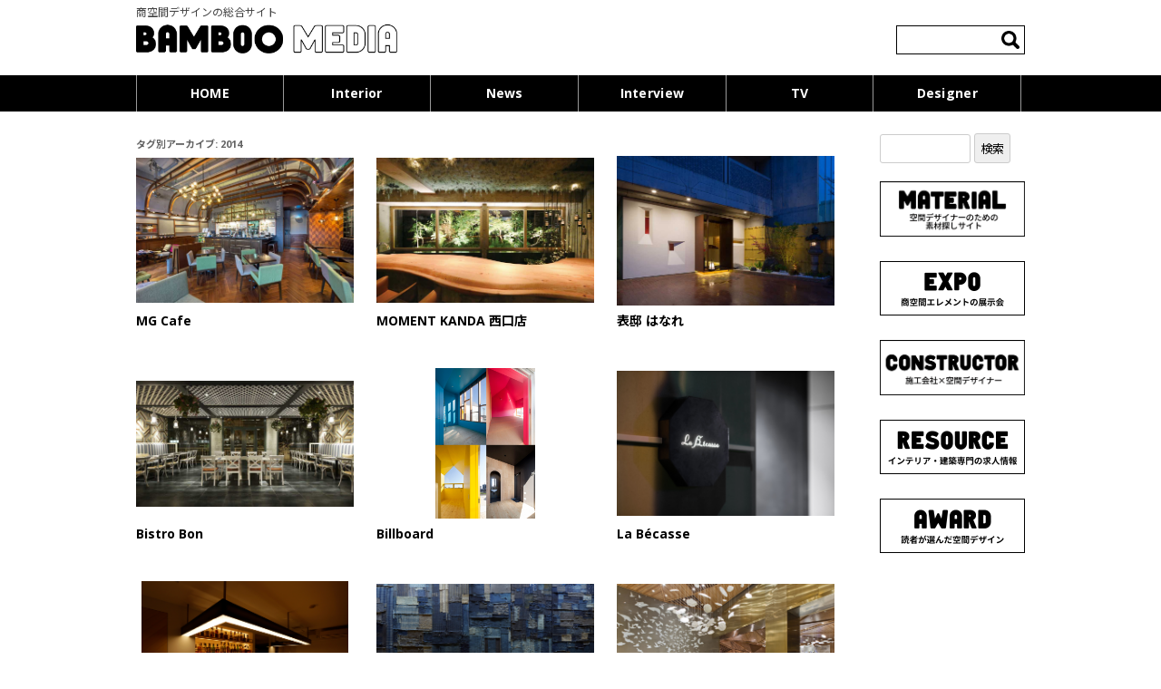

--- FILE ---
content_type: text/html; charset=UTF-8
request_url: https://www.bamboo-media.jp/archives/tag/2014/
body_size: 10980
content:
<!DOCTYPE html>
<!--[if IE 7]>
<html class="ie ie7" lang="ja">
<![endif]-->
<!--[if IE 8]>
<html class="ie ie8" lang="ja">
<![endif]-->
<!--[if !(IE 7) | !(IE 8)  ]><!-->
<html lang="ja">
<!--<![endif]-->
<head>
<meta charset="UTF-8" />
<meta name="viewport" content="width=device-width" />
<title>2014 | BAMBOO MEDIA</title>
<!--<LINK REL="SHORTCUT ICON" HREF="//bamboo-media.jp/favicon.ico" />-->
<link rel="icon" href="https://www.bamboo-media.jp/wp-content/themes/bamboo/img/favicon.ico">
<link rel="apple-touch-icon" href="https://www.bamboo-media.jp/wp-content/themes/bamboo/img/apple-touch-icon.png" sizes="180x180">
<link rel="icon" type="image/png" href="https://www.bamboo-media.jp/wp-content/themes/bamboo/img/android-touch-icon.png" sizes="192x192">
<link rel="stylesheet" href="https://use.fontawesome.com/releases/v5.1.0/css/all.css" integrity="sha384-lKuwvrZot6UHsBSfcMvOkWwlCMgc0TaWr+30HWe3a4ltaBwTZhyTEggF5tJv8tbt" crossorigin="anonymous">
<link rel="profile" href="//gmpg.org/xfn/11" />
<link rel="pingback" href="https://www.bamboo-media.jp/xmlrpc.php" />
<link rel="stylesheet" href="https://www.bamboo-media.jp/wp-content/themes/bamboo/css/magnific-popup.css">
<link rel="stylesheet" href="https://www.bamboo-media.jp/wp-content/themes/bamboo/mfp.statics/mailformpro.css" type="text/css">
<link rel="stylesheet" href="https://cdn.jsdelivr.net/bxslider/4.2.12/jquery.bxslider.css">
<link rel="stylesheet" href="https://www.bamboo-media.jp/wp-content/themes/bamboo/css/swiper.css">

<!--[if lt IE 9]>
<script src="https://www.bamboo-media.jp/wp-content/themes/bamboo/js/html5.js" type="text/javascript"></script>
<![endif]-->
<meta name='robots' content='max-image-preview:large' />
	<style>img:is([sizes="auto" i], [sizes^="auto," i]) { contain-intrinsic-size: 3000px 1500px }</style>
	<link rel='dns-prefetch' href='//ajax.googleapis.com' />
<link rel='dns-prefetch' href='//fonts.googleapis.com' />
<link rel='dns-prefetch' href='//www.googletagmanager.com' />
<link rel="alternate" type="application/rss+xml" title="BAMBOO MEDIA &raquo; フィード" href="https://www.bamboo-media.jp/feed/" />
<link rel="alternate" type="application/rss+xml" title="BAMBOO MEDIA &raquo; コメントフィード" href="https://www.bamboo-media.jp/comments/feed/" />
<link rel="alternate" type="application/rss+xml" title="BAMBOO MEDIA &raquo; 2014 タグのフィード" href="https://www.bamboo-media.jp/archives/tag/2014/feed/" />
<script type="text/javascript">
/* <![CDATA[ */
window._wpemojiSettings = {"baseUrl":"https:\/\/s.w.org\/images\/core\/emoji\/15.0.3\/72x72\/","ext":".png","svgUrl":"https:\/\/s.w.org\/images\/core\/emoji\/15.0.3\/svg\/","svgExt":".svg","source":{"concatemoji":"https:\/\/www.bamboo-media.jp\/wp-includes\/js\/wp-emoji-release.min.js?ver=6.7.4"}};
/*! This file is auto-generated */
!function(i,n){var o,s,e;function c(e){try{var t={supportTests:e,timestamp:(new Date).valueOf()};sessionStorage.setItem(o,JSON.stringify(t))}catch(e){}}function p(e,t,n){e.clearRect(0,0,e.canvas.width,e.canvas.height),e.fillText(t,0,0);var t=new Uint32Array(e.getImageData(0,0,e.canvas.width,e.canvas.height).data),r=(e.clearRect(0,0,e.canvas.width,e.canvas.height),e.fillText(n,0,0),new Uint32Array(e.getImageData(0,0,e.canvas.width,e.canvas.height).data));return t.every(function(e,t){return e===r[t]})}function u(e,t,n){switch(t){case"flag":return n(e,"\ud83c\udff3\ufe0f\u200d\u26a7\ufe0f","\ud83c\udff3\ufe0f\u200b\u26a7\ufe0f")?!1:!n(e,"\ud83c\uddfa\ud83c\uddf3","\ud83c\uddfa\u200b\ud83c\uddf3")&&!n(e,"\ud83c\udff4\udb40\udc67\udb40\udc62\udb40\udc65\udb40\udc6e\udb40\udc67\udb40\udc7f","\ud83c\udff4\u200b\udb40\udc67\u200b\udb40\udc62\u200b\udb40\udc65\u200b\udb40\udc6e\u200b\udb40\udc67\u200b\udb40\udc7f");case"emoji":return!n(e,"\ud83d\udc26\u200d\u2b1b","\ud83d\udc26\u200b\u2b1b")}return!1}function f(e,t,n){var r="undefined"!=typeof WorkerGlobalScope&&self instanceof WorkerGlobalScope?new OffscreenCanvas(300,150):i.createElement("canvas"),a=r.getContext("2d",{willReadFrequently:!0}),o=(a.textBaseline="top",a.font="600 32px Arial",{});return e.forEach(function(e){o[e]=t(a,e,n)}),o}function t(e){var t=i.createElement("script");t.src=e,t.defer=!0,i.head.appendChild(t)}"undefined"!=typeof Promise&&(o="wpEmojiSettingsSupports",s=["flag","emoji"],n.supports={everything:!0,everythingExceptFlag:!0},e=new Promise(function(e){i.addEventListener("DOMContentLoaded",e,{once:!0})}),new Promise(function(t){var n=function(){try{var e=JSON.parse(sessionStorage.getItem(o));if("object"==typeof e&&"number"==typeof e.timestamp&&(new Date).valueOf()<e.timestamp+604800&&"object"==typeof e.supportTests)return e.supportTests}catch(e){}return null}();if(!n){if("undefined"!=typeof Worker&&"undefined"!=typeof OffscreenCanvas&&"undefined"!=typeof URL&&URL.createObjectURL&&"undefined"!=typeof Blob)try{var e="postMessage("+f.toString()+"("+[JSON.stringify(s),u.toString(),p.toString()].join(",")+"));",r=new Blob([e],{type:"text/javascript"}),a=new Worker(URL.createObjectURL(r),{name:"wpTestEmojiSupports"});return void(a.onmessage=function(e){c(n=e.data),a.terminate(),t(n)})}catch(e){}c(n=f(s,u,p))}t(n)}).then(function(e){for(var t in e)n.supports[t]=e[t],n.supports.everything=n.supports.everything&&n.supports[t],"flag"!==t&&(n.supports.everythingExceptFlag=n.supports.everythingExceptFlag&&n.supports[t]);n.supports.everythingExceptFlag=n.supports.everythingExceptFlag&&!n.supports.flag,n.DOMReady=!1,n.readyCallback=function(){n.DOMReady=!0}}).then(function(){return e}).then(function(){var e;n.supports.everything||(n.readyCallback(),(e=n.source||{}).concatemoji?t(e.concatemoji):e.wpemoji&&e.twemoji&&(t(e.twemoji),t(e.wpemoji)))}))}((window,document),window._wpemojiSettings);
/* ]]> */
</script>
<style id='wp-emoji-styles-inline-css' type='text/css'>

	img.wp-smiley, img.emoji {
		display: inline !important;
		border: none !important;
		box-shadow: none !important;
		height: 1em !important;
		width: 1em !important;
		margin: 0 0.07em !important;
		vertical-align: -0.1em !important;
		background: none !important;
		padding: 0 !important;
	}
</style>
<link rel='stylesheet' id='wp-block-library-css' href='https://www.bamboo-media.jp/wp-includes/css/dist/block-library/style.min.css?ver=1765365149' type='text/css' media='all' />
<style id='classic-theme-styles-inline-css' type='text/css'>
/*! This file is auto-generated */
.wp-block-button__link{color:#fff;background-color:#32373c;border-radius:9999px;box-shadow:none;text-decoration:none;padding:calc(.667em + 2px) calc(1.333em + 2px);font-size:1.125em}.wp-block-file__button{background:#32373c;color:#fff;text-decoration:none}
</style>
<style id='global-styles-inline-css' type='text/css'>
:root{--wp--preset--aspect-ratio--square: 1;--wp--preset--aspect-ratio--4-3: 4/3;--wp--preset--aspect-ratio--3-4: 3/4;--wp--preset--aspect-ratio--3-2: 3/2;--wp--preset--aspect-ratio--2-3: 2/3;--wp--preset--aspect-ratio--16-9: 16/9;--wp--preset--aspect-ratio--9-16: 9/16;--wp--preset--color--black: #000000;--wp--preset--color--cyan-bluish-gray: #abb8c3;--wp--preset--color--white: #ffffff;--wp--preset--color--pale-pink: #f78da7;--wp--preset--color--vivid-red: #cf2e2e;--wp--preset--color--luminous-vivid-orange: #ff6900;--wp--preset--color--luminous-vivid-amber: #fcb900;--wp--preset--color--light-green-cyan: #7bdcb5;--wp--preset--color--vivid-green-cyan: #00d084;--wp--preset--color--pale-cyan-blue: #8ed1fc;--wp--preset--color--vivid-cyan-blue: #0693e3;--wp--preset--color--vivid-purple: #9b51e0;--wp--preset--gradient--vivid-cyan-blue-to-vivid-purple: linear-gradient(135deg,rgba(6,147,227,1) 0%,rgb(155,81,224) 100%);--wp--preset--gradient--light-green-cyan-to-vivid-green-cyan: linear-gradient(135deg,rgb(122,220,180) 0%,rgb(0,208,130) 100%);--wp--preset--gradient--luminous-vivid-amber-to-luminous-vivid-orange: linear-gradient(135deg,rgba(252,185,0,1) 0%,rgba(255,105,0,1) 100%);--wp--preset--gradient--luminous-vivid-orange-to-vivid-red: linear-gradient(135deg,rgba(255,105,0,1) 0%,rgb(207,46,46) 100%);--wp--preset--gradient--very-light-gray-to-cyan-bluish-gray: linear-gradient(135deg,rgb(238,238,238) 0%,rgb(169,184,195) 100%);--wp--preset--gradient--cool-to-warm-spectrum: linear-gradient(135deg,rgb(74,234,220) 0%,rgb(151,120,209) 20%,rgb(207,42,186) 40%,rgb(238,44,130) 60%,rgb(251,105,98) 80%,rgb(254,248,76) 100%);--wp--preset--gradient--blush-light-purple: linear-gradient(135deg,rgb(255,206,236) 0%,rgb(152,150,240) 100%);--wp--preset--gradient--blush-bordeaux: linear-gradient(135deg,rgb(254,205,165) 0%,rgb(254,45,45) 50%,rgb(107,0,62) 100%);--wp--preset--gradient--luminous-dusk: linear-gradient(135deg,rgb(255,203,112) 0%,rgb(199,81,192) 50%,rgb(65,88,208) 100%);--wp--preset--gradient--pale-ocean: linear-gradient(135deg,rgb(255,245,203) 0%,rgb(182,227,212) 50%,rgb(51,167,181) 100%);--wp--preset--gradient--electric-grass: linear-gradient(135deg,rgb(202,248,128) 0%,rgb(113,206,126) 100%);--wp--preset--gradient--midnight: linear-gradient(135deg,rgb(2,3,129) 0%,rgb(40,116,252) 100%);--wp--preset--font-size--small: 13px;--wp--preset--font-size--medium: 20px;--wp--preset--font-size--large: 36px;--wp--preset--font-size--x-large: 42px;--wp--preset--spacing--20: 0.44rem;--wp--preset--spacing--30: 0.67rem;--wp--preset--spacing--40: 1rem;--wp--preset--spacing--50: 1.5rem;--wp--preset--spacing--60: 2.25rem;--wp--preset--spacing--70: 3.38rem;--wp--preset--spacing--80: 5.06rem;--wp--preset--shadow--natural: 6px 6px 9px rgba(0, 0, 0, 0.2);--wp--preset--shadow--deep: 12px 12px 50px rgba(0, 0, 0, 0.4);--wp--preset--shadow--sharp: 6px 6px 0px rgba(0, 0, 0, 0.2);--wp--preset--shadow--outlined: 6px 6px 0px -3px rgba(255, 255, 255, 1), 6px 6px rgba(0, 0, 0, 1);--wp--preset--shadow--crisp: 6px 6px 0px rgba(0, 0, 0, 1);}:where(.is-layout-flex){gap: 0.5em;}:where(.is-layout-grid){gap: 0.5em;}body .is-layout-flex{display: flex;}.is-layout-flex{flex-wrap: wrap;align-items: center;}.is-layout-flex > :is(*, div){margin: 0;}body .is-layout-grid{display: grid;}.is-layout-grid > :is(*, div){margin: 0;}:where(.wp-block-columns.is-layout-flex){gap: 2em;}:where(.wp-block-columns.is-layout-grid){gap: 2em;}:where(.wp-block-post-template.is-layout-flex){gap: 1.25em;}:where(.wp-block-post-template.is-layout-grid){gap: 1.25em;}.has-black-color{color: var(--wp--preset--color--black) !important;}.has-cyan-bluish-gray-color{color: var(--wp--preset--color--cyan-bluish-gray) !important;}.has-white-color{color: var(--wp--preset--color--white) !important;}.has-pale-pink-color{color: var(--wp--preset--color--pale-pink) !important;}.has-vivid-red-color{color: var(--wp--preset--color--vivid-red) !important;}.has-luminous-vivid-orange-color{color: var(--wp--preset--color--luminous-vivid-orange) !important;}.has-luminous-vivid-amber-color{color: var(--wp--preset--color--luminous-vivid-amber) !important;}.has-light-green-cyan-color{color: var(--wp--preset--color--light-green-cyan) !important;}.has-vivid-green-cyan-color{color: var(--wp--preset--color--vivid-green-cyan) !important;}.has-pale-cyan-blue-color{color: var(--wp--preset--color--pale-cyan-blue) !important;}.has-vivid-cyan-blue-color{color: var(--wp--preset--color--vivid-cyan-blue) !important;}.has-vivid-purple-color{color: var(--wp--preset--color--vivid-purple) !important;}.has-black-background-color{background-color: var(--wp--preset--color--black) !important;}.has-cyan-bluish-gray-background-color{background-color: var(--wp--preset--color--cyan-bluish-gray) !important;}.has-white-background-color{background-color: var(--wp--preset--color--white) !important;}.has-pale-pink-background-color{background-color: var(--wp--preset--color--pale-pink) !important;}.has-vivid-red-background-color{background-color: var(--wp--preset--color--vivid-red) !important;}.has-luminous-vivid-orange-background-color{background-color: var(--wp--preset--color--luminous-vivid-orange) !important;}.has-luminous-vivid-amber-background-color{background-color: var(--wp--preset--color--luminous-vivid-amber) !important;}.has-light-green-cyan-background-color{background-color: var(--wp--preset--color--light-green-cyan) !important;}.has-vivid-green-cyan-background-color{background-color: var(--wp--preset--color--vivid-green-cyan) !important;}.has-pale-cyan-blue-background-color{background-color: var(--wp--preset--color--pale-cyan-blue) !important;}.has-vivid-cyan-blue-background-color{background-color: var(--wp--preset--color--vivid-cyan-blue) !important;}.has-vivid-purple-background-color{background-color: var(--wp--preset--color--vivid-purple) !important;}.has-black-border-color{border-color: var(--wp--preset--color--black) !important;}.has-cyan-bluish-gray-border-color{border-color: var(--wp--preset--color--cyan-bluish-gray) !important;}.has-white-border-color{border-color: var(--wp--preset--color--white) !important;}.has-pale-pink-border-color{border-color: var(--wp--preset--color--pale-pink) !important;}.has-vivid-red-border-color{border-color: var(--wp--preset--color--vivid-red) !important;}.has-luminous-vivid-orange-border-color{border-color: var(--wp--preset--color--luminous-vivid-orange) !important;}.has-luminous-vivid-amber-border-color{border-color: var(--wp--preset--color--luminous-vivid-amber) !important;}.has-light-green-cyan-border-color{border-color: var(--wp--preset--color--light-green-cyan) !important;}.has-vivid-green-cyan-border-color{border-color: var(--wp--preset--color--vivid-green-cyan) !important;}.has-pale-cyan-blue-border-color{border-color: var(--wp--preset--color--pale-cyan-blue) !important;}.has-vivid-cyan-blue-border-color{border-color: var(--wp--preset--color--vivid-cyan-blue) !important;}.has-vivid-purple-border-color{border-color: var(--wp--preset--color--vivid-purple) !important;}.has-vivid-cyan-blue-to-vivid-purple-gradient-background{background: var(--wp--preset--gradient--vivid-cyan-blue-to-vivid-purple) !important;}.has-light-green-cyan-to-vivid-green-cyan-gradient-background{background: var(--wp--preset--gradient--light-green-cyan-to-vivid-green-cyan) !important;}.has-luminous-vivid-amber-to-luminous-vivid-orange-gradient-background{background: var(--wp--preset--gradient--luminous-vivid-amber-to-luminous-vivid-orange) !important;}.has-luminous-vivid-orange-to-vivid-red-gradient-background{background: var(--wp--preset--gradient--luminous-vivid-orange-to-vivid-red) !important;}.has-very-light-gray-to-cyan-bluish-gray-gradient-background{background: var(--wp--preset--gradient--very-light-gray-to-cyan-bluish-gray) !important;}.has-cool-to-warm-spectrum-gradient-background{background: var(--wp--preset--gradient--cool-to-warm-spectrum) !important;}.has-blush-light-purple-gradient-background{background: var(--wp--preset--gradient--blush-light-purple) !important;}.has-blush-bordeaux-gradient-background{background: var(--wp--preset--gradient--blush-bordeaux) !important;}.has-luminous-dusk-gradient-background{background: var(--wp--preset--gradient--luminous-dusk) !important;}.has-pale-ocean-gradient-background{background: var(--wp--preset--gradient--pale-ocean) !important;}.has-electric-grass-gradient-background{background: var(--wp--preset--gradient--electric-grass) !important;}.has-midnight-gradient-background{background: var(--wp--preset--gradient--midnight) !important;}.has-small-font-size{font-size: var(--wp--preset--font-size--small) !important;}.has-medium-font-size{font-size: var(--wp--preset--font-size--medium) !important;}.has-large-font-size{font-size: var(--wp--preset--font-size--large) !important;}.has-x-large-font-size{font-size: var(--wp--preset--font-size--x-large) !important;}
:where(.wp-block-post-template.is-layout-flex){gap: 1.25em;}:where(.wp-block-post-template.is-layout-grid){gap: 1.25em;}
:where(.wp-block-columns.is-layout-flex){gap: 2em;}:where(.wp-block-columns.is-layout-grid){gap: 2em;}
:root :where(.wp-block-pullquote){font-size: 1.5em;line-height: 1.6;}
</style>
<link rel='stylesheet' id='meteor-slides-css' href='https://www.bamboo-media.jp/wp-content/plugins/meteor-slides/css/meteor-slides.css?ver=1.0' type='text/css' media='all' />
<link rel='stylesheet' id='twentytwelve-fonts-css' href='https://fonts.googleapis.com/css?family=Open+Sans:400italic,700italic,400,700&#038;subset=latin,latin-ext' type='text/css' media='all' />
<link rel='stylesheet' id='twentytwelve-style-css' href='https://www.bamboo-media.jp/wp-content/themes/bamboo/style.css?ver=1765365149' type='text/css' media='all' />
<!--[if lt IE 9]>
<link rel='stylesheet' id='twentytwelve-ie-css' href='https://www.bamboo-media.jp/wp-content/themes/bamboo/css/ie.css?ver=20121010' type='text/css' media='all' />
<![endif]-->
<link rel='stylesheet' id='dflip-style-css' href='https://www.bamboo-media.jp/wp-content/plugins/3d-flipbook-dflip-lite/assets/css/dflip.min.css?ver=2.3.57' type='text/css' media='all' />
<link rel='stylesheet' id='wp-pagenavi-css' href='https://www.bamboo-media.jp/wp-content/plugins/wp-pagenavi/pagenavi-css.css?ver=2.70' type='text/css' media='all' />
<script type="text/javascript" src="https://ajax.googleapis.com/ajax/libs/jquery/1.12.4/jquery.min.js?ver=1.12.4" id="jquery-js"></script>
<script type="text/javascript" src="https://www.bamboo-media.jp/wp-content/plugins/content-slide/js/coin-slider.js?ver=6.7.4" id="content_slider-js"></script>
<script type="text/javascript" src="https://www.bamboo-media.jp/wp-content/plugins/meteor-slides/js/jquery.cycle.all.js?ver=6.7.4" id="jquery-cycle-js"></script>
<script type="text/javascript" src="https://www.bamboo-media.jp/wp-content/plugins/meteor-slides/js/jquery.metadata.v2.js?ver=6.7.4" id="jquery-metadata-js"></script>
<script type="text/javascript" src="https://www.bamboo-media.jp/wp-content/plugins/meteor-slides/js/jquery.touchwipe.1.1.1.js?ver=6.7.4" id="jquery-touchwipe-js"></script>
<script type="text/javascript" id="meteorslides-script-js-extra">
/* <![CDATA[ */
var meteorslidessettings = {"meteorslideshowspeed":"500","meteorslideshowduration":"4000","meteorslideshowheight":"","meteorslideshowwidth":"","meteorslideshowtransition":"scrollRight"};
/* ]]> */
</script>
<script type="text/javascript" src="https://www.bamboo-media.jp/wp-content/plugins/meteor-slides/js/slideshow.js?ver=6.7.4" id="meteorslides-script-js"></script>
<link rel="https://api.w.org/" href="https://www.bamboo-media.jp/wp-json/" /><link rel="alternate" title="JSON" type="application/json" href="https://www.bamboo-media.jp/wp-json/wp/v2/tags/139" /><link rel="EditURI" type="application/rsd+xml" title="RSD" href="https://www.bamboo-media.jp/xmlrpc.php?rsd" />
<meta name="generator" content="WordPress 6.7.4" />
<script type="text/javascript">
	var $jquery = jQuery.noConflict(); 
	$jquery(document).ready(function() 
	{
		$jquery('#wpcontent_slider').coinslider(
	{ 
	width: 160, 
	height: 80, 
	spw: 1, 
	sph: 1, 
	delay: 3000, 
	sDelay: 30, 
	opacity: 0.7, 
	titleSpeed: 500, 
	effect: 'random', 
	navigation: true, 
	links : true, 
	hoverPause: true });
		});
	</script>
<style type="text/css" media="screen">
		
#wpcontent_slider_container
{
	overflow: hidden; position: relative; padding:0px;margin:0px; text-align:center; width:160px !important;
	height:80px !important;
}
#wpcontent_slider 
{ overflow: hidden; position: relative; font-family:\'Trebuchet MS\', Helvetica, sans-serif;border:0px solid #ffffff; text-align:left;}
#wpcontent_slider a,#wpcontent_slider a img { border: none; text-decoration: none; outline: none; }
#wpcontent_slider h4,#wpcontent_slider h4 a 
{margin: 0px;padding: 0px; font-family: 'Trebuchet MS', Helvetica, sans-serif;
text-decoration:none;font-size: 18px; color:#ffffff;}
#wpcontent_slider .cs-title {width: 100%;padding: 10px; background: #ffffff; color: #000000; font-family: 'Trebuchet MS', Helvetica, sans-serif; font-size: 12px; letter-spacing: normal;line-height: normal;}
#wpcontent_slider_container .cs-prev,#wpcontent_slider_container .cs-next {font-weight: bold;background: #000000;
font-size: 28px; font-family: "Courier New", Courier, monospace; color: #ffffff !important;
padding: 0px 10px;-moz-border-radius: 5px;-khtml-border-radius: 5px;-webkit-border-radius: 5px;}
#wpcontent_slider_container .cs-buttons { font-size: 0px; padding: 10px 0px 10px 0px;
margin:0px auto; float:left;clear:left;
}
#wpcontent_slider_container .cs-buttons a { outline:none; margin-left: 5px; height: 10px; width: 10px; float: left; border: 1px solid #000000; color: #000000; text-indent: -1000px; 
}
#wpcontent_slider_container .cs-active { background-color: #000000; color: #FFFFFF; }
#wpcs_link_love,#wpcs_link_love a{display:none;}
</style>
<!-- End Content Slider Settings -->

<meta name="generator" content="Site Kit by Google 1.145.0" />		<style type="text/css" id="wp-custom-css">
			/* AWARD2021カスタマイズ  */
.award2021_hero{
	background-color: #000000;
}

.award2021_hero .wp-block-image{
	margin-bottom: 0;
}

/*コンテンツ幅調整*/
.award2021_content{
	width: 670px;
	margin: 0 auto;
}

@media screen and (max-width: 590px) {
.award2021_content{
	width: 100%;
}

}


/*ボタン幅調整*/
.award2021_btn .wp-block-button__link{
    width: 670px;
    padding: 40px 0;
	}

@media screen and (max-width: 590px) {
.award2021_btn .wp-block-button__link{
    width: 100%;
	}

}




/*見出し*/
.award2021_midashi{
  position: relative;
  padding: 1.5rem;
  text-align: center;
	color: #000;
}

.award2021_midashi:before {
  position: absolute;
  bottom: -10px;
  left: calc(50% - 30px);
  width: 60px;
  height: 2px;
  content: '';
  border-radius: 3px;
  background: #000;
}

/* ホバー時 */
.award2021_hover:hover{
	opacity: 0.8;
	
  -moz-opacity: 0.8;
  -webkit-transition: 0.3s ease-in-out;
  -moz-transition: 0.3s ease-in-out;
  -o-transition: 0.3s ease-in-out;
  transition: 0.3s ease-in-out;
}

.award2021_fontcolor{
	color: #000000;
}


/* AWARD2021カスタマイズ  おわり*/



/* CROWDSOURING カスタマイズ  */

.crowdsourcing_shadow{
	border: 1px solid;

}


@media screen and (max-width: 590px) {
	.crowdsourcing_shadow{
		margin-bottom: 40px;
	}

}


.crowdsourcing_content{
	padding-left: 20px;
	padding-right: 20px;
		margin: 0 auto;
}

@media screen and (max-width: 590px) {
.crowdsourcing_content{
	padding-left: 0;
	padding-right: 0;
	width: 100%;
}
	}



.crowdsourcing_fontcolor .wp-block-cover__inner-container{
	color: #000000;
}

.crowdsourcing_border{
	text-decoration: underline;
	padding-bottom: 20px;
}

.crowdsourcing_form h4{
	text-align: center;
}

.crowdsourcing_form p strong{
	display: none;
}

.crowdsourcing_no{
	margin-bottom:15px!important;
	line-height: 0.7!important;
}		</style>
		
<link rel="stylesheet" href="https://www.bamboo-media.jp/wp-content/themes/bamboo/style_plus.css">

<script src="https://www.bamboo-media.jp/wp-content/themes/bamboo/js/ofi.min.js" type="text/javascript" async></script>
<script src="https://www.bamboo-media.jp/wp-content/themes/bamboo/js/jquery.matchHeight-min.js" type="text/javascript" async></script>


<script src="https://www.bamboo-media.jp/wp-content/themes/bamboo/js/modal.js"></script>

<link rel="stylesheet" type="text/css" href="https://cdnjs.cloudflare.com/ajax/libs/fancybox/3.5.2/jquery.fancybox.min.css">
<script src="https://cdnjs.cloudflare.com/ajax/libs/fancybox/3.5.2/jquery.fancybox.min.js"></script>



<script>
jQuery(document).ready(function($){
    var ua = navigator.userAgent;
    if((ua.indexOf('iPhone') > 0) || ua.indexOf('iPod') > 0 || (ua.indexOf('Android') > 0 && ua.indexOf('Mobile') > 0)){
        $('head').prepend('<meta name="viewport" content="width=device-width,initial-scale=1">');
    } else {
        $('head').prepend('<meta name="viewport" content="width=980">');
    }
});
</script>

<!-- OGP -->
<meta property="og:type" content="blog">
<meta property="og:description" content="バンブー・メディア">
<meta property="og:title" content="BAMBOO MEDIA">
<meta property="og:url" content="https://www.bamboo-media.jp">
<meta property="og:image" content="https://www.bamboo-media.jp/wp-content/themes/bamboo/screenshot.png">
<meta property="og:site_name" content="BAMBOO MEDIA">
<meta property="og:locale" content="ja_JP" />
<meta property="fb:admins" content="">
<meta property="fb:app_id" content="203186393739808">
<!-- /OGP -->

<script async>
  (function(i,s,o,g,r,a,m){i['GoogleAnalyticsObject']=r;i[r]=i[r]||function(){
  (i[r].q=i[r].q||[]).push(arguments)},i[r].l=1*new Date();a=s.createElement(o),
  m=s.getElementsByTagName(o)[0];a.async=1;a.src=g;m.parentNode.insertBefore(a,m)
  })(window,document,'script','//www.google-analytics.com/analytics.js','ga');

  ga('create', 'UA-45603395-1', 'bamboo-media.jp');
  ga('send', 'pageview');

</script>
<style type="text/css">
#menu-item-14646 a:before {
  content: '\f023';
}
</style>


<!--<script data-ad-client="ca-pub-1251771792107865" async src="https://pagead2.googlesyndication.com/pagead/js/adsbygoogle.js" async></script>-->
</head>
<body class="archive tag tag-139 custom-font-enabled single-author">
	<div id="whole-content">
	<header id="masthead" class="site-header" role="banner">
		<hgroup>
			<h1 class="site-title">
				<span>商空間デザインの総合サイト</span>
				<a href="https://www.bamboo-media.jp/" title="BAMBOO MEDIA" rel="home">
					<img src="https://www.bamboo-media.jp/wp-content/themes/bamboo/img/logo.png" alt="BAMBOO MEDIA｜ バンブー・メディア">
				</a>
			</h1>
		<div class="underbox  index-underbox">

      <div class="membership">
		        </div>
              <div class="index-search">
          <aside id="search-2" class="widget widget_search">
<form role="search" method="get" id="searchform" class="searchform" action="https://www.bamboo-media.jp">
	<input name="cat" type="hidden" value="2" />
	<label class="screen-reader-text" for="s">検索:</label>
	<input type="text" value="" name="s" id="s">
	<input type="submit" id="searchsubmit" value="検索">
</form>
</aside>
        </div>
      		</div>
        </hgroup>

		<nav id="site-navigation" class="main-navigation" role="navigation">
			<h3 class="menu-toggle">MENU</h3>
			<a class="assistive-text" href="#content" title="コンテンツへ移動">コンテンツへ移動</a>
      <div class="pc_only">
			      </div>

      <div class="menu-gnav-container"><ul id="menu-gnav" class="nav-menu"><li id="menu-item-1316" class="menu-item menu-item-type-custom menu-item-object-custom menu-item-1316"><a href="/">HOME</a></li>
        <li id="menu-item-1320" class="menu-item menu-item-type-taxonomy menu-item-object-category menu-item-1320"><a href="https://www.bamboo-media.jp/archives/category/interior/">Interior</a></li>
        <!--<li id="menu-item-14723" class="menu-item menu-item-type-taxonomy menu-item-object-category menu-item-14723"><a href="https://www.bamboo-media.jp/archives/category/products/">Products</a></li>-->
        <li id="menu-item-1319" class="menu-item menu-item-type-taxonomy menu-item-object-category menu-item-1319"><a href="https://www.bamboo-media.jp/archives/category/news/">News</a></li>
        <li id="menu-item-16443" class="menu-item-16483"><a href="https://www.bamboo-media.jp/archives/category/interview/">Interview</a></li>
        <li id="menu-item-16443" class="menu-item-16443"><a href="https://www.bamboo-media.jp/bmt/">TV</a></li>        <li id="menu-item-16113" class="menu-item menu-item-type-custom menu-item-object-custom menu-item-16113"><a href="/designer/">Designer</a></li>
                </ul></div>
        <div class="sp_only underbox index-underbox">        <div class="index-search">
          <aside id="search-2" class="widget widget_search">
<form role="search" method="get" id="searchform" class="searchform" action="https://www.bamboo-media.jp">
	<input name="cat" type="hidden" value="2" />
	<label class="screen-reader-text" for="s">検索:</label>
	<input type="text" value="" name="s" id="s">
	<input type="submit" id="searchsubmit" value="検索">
</form>
</aside>
        </div>
      </div>
		</nav><!-- #site-navigation -->
	</header><!-- #masthead -->

	<div id="page" class="hfeed site">
	<div id="main" class="wrapper">
	
	<section id="primary" class="site-content etccc">
		<div id="content" role="main">

		<div class="tagBox_inner clearfix">

					<header class="archive-header">
				<h1 class="archive-title">タグ別アーカイブ: <span>2014</span></h1>

						</header><!-- .archive-header -->

						<div class="tagBox mh">
		<div class="fleximg">
    <a href="https://www.bamboo-media.jp/archives/12642/" title="MG Cafe"><img class='homeFeaImg' src=https://www.bamboo-media.jp/wp-content/uploads/2019/03/m1.jpg alt='' /></a>
		</div><!-- .fleximg -->
			<h1 class="tagBox_ttl"><a href="https://www.bamboo-media.jp/archives/12642/" rel="bookmark">MG Cafe</a></h1>
		</div>
						<div class="tagBox mh">
		<div class="fleximg">
    <a href="https://www.bamboo-media.jp/archives/7544/" title="MOMENT KANDA 西口店"><img class='homeFeaImg' src=https://www.bamboo-media.jp/wp-content/uploads/2016/08/m11.jpg alt='' /></a>
		</div><!-- .fleximg -->
			<h1 class="tagBox_ttl"><a href="https://www.bamboo-media.jp/archives/7544/" rel="bookmark">MOMENT KANDA 西口店</a></h1>
		</div>
						<div class="tagBox mh">
		<div class="fleximg">
    <a href="https://www.bamboo-media.jp/archives/7117/" title="表邸 はなれ"><img class='homeFeaImg' src=https://www.bamboo-media.jp/wp-content/uploads/2016/06/1_7Z2C8193.jpg alt='' /></a>
		</div><!-- .fleximg -->
			<h1 class="tagBox_ttl"><a href="https://www.bamboo-media.jp/archives/7117/" rel="bookmark">表邸 はなれ</a></h1>
		</div>
						<div class="tagBox mh">
		<div class="fleximg">
    <a href="https://www.bamboo-media.jp/archives/5878/" title="Bistro Bon"><img class='homeFeaImg' src=https://www.bamboo-media.jp/wp-content/uploads/2015/06/ARTTA_1.jpg alt='' /></a>
		</div><!-- .fleximg -->
			<h1 class="tagBox_ttl"><a href="https://www.bamboo-media.jp/archives/5878/" rel="bookmark">Bistro Bon</a></h1>
		</div>
						<div class="tagBox mh">
		<div class="fleximg">
    <a href="https://www.bamboo-media.jp/archives/5657/" title="Billboard"><img class='homeFeaImg' src=https://www.bamboo-media.jp/wp-content/uploads/2015/05/d310ec6bb902e048e432469a31467348.jpg alt='' /></a>
		</div><!-- .fleximg -->
			<h1 class="tagBox_ttl"><a href="https://www.bamboo-media.jp/archives/5657/" rel="bookmark">Billboard</a></h1>
		</div>
						<div class="tagBox mh">
		<div class="fleximg">
    <a href="https://www.bamboo-media.jp/archives/5632/" title="La Bécasse"><img class='homeFeaImg' src=https://www.bamboo-media.jp/wp-content/uploads/2015/05/07916089cbfad7c21ab7cb16a572fb29.jpg alt='' /></a>
		</div><!-- .fleximg -->
			<h1 class="tagBox_ttl"><a href="https://www.bamboo-media.jp/archives/5632/" rel="bookmark">La Bécasse</a></h1>
		</div>
						<div class="tagBox mh">
		<div class="fleximg">
    <a href="https://www.bamboo-media.jp/archives/5383/" title="Mongolian DRUNK ARAKI-CHO"><img class='homeFeaImg' src=https://www.bamboo-media.jp/wp-content/uploads/2015/03/1d6498e81e71abcfb3d6007b2c9cc543.jpg alt='' /></a>
		</div><!-- .fleximg -->
			<h1 class="tagBox_ttl"><a href="https://www.bamboo-media.jp/archives/5383/" rel="bookmark">Mongolian DRUNK ARAKI-CHO</a></h1>
		</div>
						<div class="tagBox mh">
		<div class="fleximg">
    <a href="https://www.bamboo-media.jp/archives/5343/" title="TSUNOHAZU"><img class='homeFeaImg' src=https://www.bamboo-media.jp/wp-content/uploads/2015/03/6bfa47027131e9a0e0d092a3742b3ab5.jpg alt='' /></a>
		</div><!-- .fleximg -->
			<h1 class="tagBox_ttl"><a href="https://www.bamboo-media.jp/archives/5343/" rel="bookmark">TSUNOHAZU</a></h1>
		</div>
						<div class="tagBox mh">
		<div class="fleximg">
    <a href="https://www.bamboo-media.jp/archives/5329/" title="YUE"><img class='homeFeaImg' src=https://www.bamboo-media.jp/wp-content/uploads/2015/03/Yue02.jpg alt='' /></a>
		</div><!-- .fleximg -->
			<h1 class="tagBox_ttl"><a href="https://www.bamboo-media.jp/archives/5329/" rel="bookmark">YUE</a></h1>
		</div>
						<div class="tagBox mh">
		<div class="fleximg">
    <a href="https://www.bamboo-media.jp/archives/5157/" title="セント ヴォワール"><img class='homeFeaImg' src=https://www.bamboo-media.jp/wp-content/uploads/2015/02/878173c310e692f3ff97a5bf4a64f565.jpg alt='' /></a>
		</div><!-- .fleximg -->
			<h1 class="tagBox_ttl"><a href="https://www.bamboo-media.jp/archives/5157/" rel="bookmark">セント ヴォワール</a></h1>
		</div>
						<div class="tagBox mh">
		<div class="fleximg">
    <a href="https://www.bamboo-media.jp/archives/4980/" title="Hokkaido Daily Farm Restaurant"><img class='homeFeaImg' src=https://www.bamboo-media.jp/wp-content/uploads/2015/02/h4.jpg alt='' /></a>
		</div><!-- .fleximg -->
			<h1 class="tagBox_ttl"><a href="https://www.bamboo-media.jp/archives/4980/" rel="bookmark">Hokkaido Daily Farm Restaurant</a></h1>
		</div>
						<div class="tagBox mh">
		<div class="fleximg">
    <a href="https://www.bamboo-media.jp/archives/5034/" title="DISTRICT 6"><img class='homeFeaImg' src=https://www.bamboo-media.jp/wp-content/uploads/2015/02/District6_002.jpg alt='' /></a>
		</div><!-- .fleximg -->
			<h1 class="tagBox_ttl"><a href="https://www.bamboo-media.jp/archives/5034/" rel="bookmark">DISTRICT 6</a></h1>
		</div>
			
		        
        <div class='wp-pagenavi' role='navigation'>
<span class='pages'>1 / 5</span><span aria-current='page' class='current'>1</span><a class="page larger" title="ページ 2" href="https://www.bamboo-media.jp/archives/tag/2014/page/2/">2</a><a class="page larger" title="ページ 3" href="https://www.bamboo-media.jp/archives/tag/2014/page/3/">3</a><a class="nextpostslink" rel="next" aria-label="次のページ" href="https://www.bamboo-media.jp/archives/tag/2014/page/2/">></a><a class="last" aria-label="Last Page" href="https://www.bamboo-media.jp/archives/tag/2014/page/5/">>></a>
</div>
		<!-- /tagBox_inner --></div>
		
		</div><!-- #content -->
	</section><!-- #primary -->


			<div id="secondary" class="widget-area" role="complementary">
			<aside id="search-2" class="widget widget_search">
<form role="search" method="get" id="searchform" class="searchform" action="https://www.bamboo-media.jp">
	<input name="cat" type="hidden" value="2" />
	<label class="screen-reader-text" for="s">検索:</label>
	<input type="text" value="" name="s" id="s">
	<input type="submit" id="searchsubmit" value="検索">
</form>
</aside>
			        <div id="sidemenu">
        <a href="https://www.bamboo-media.jp/material/"><img src="https://www.bamboo-media.jp/wp-content/themes/bamboo/img/side_material.png" 
alt="material" class="resbann"/></a>
<br>
<a href="http://www.bamboo-expo.jp/"><img src="https://www.bamboo-media.jp/wp-content/themes/bamboo/img/expo_logo.png" alt="EXPO" class="resbann"/></a>
<BR>
<a href="https://www.bamboo-media.jp/constructor/"><img src="https://www.bamboo-media.jp/wp-content/themes/bamboo/img/side_constructor.png" alt="RESOURCE" class="resbann" /></a>
<BR>
<a href="/resource/"><img src="https://www.bamboo-media.jp/wp-content/themes/bamboo/img/resource_logo.png" alt="RESOURCE" class="resbann" /></a>
<!--<br>
<a href="https:/resource/detail?id=00042"><img src="/wp-content/themes/bamboo/img/icon-new.gif" alt="NEW" class="icon-new" />壁紙ブランドWhO</a>
<a href="https:/crowdsourcing"><img src="https://www.bamboo-media.jp/wp-content/themes/bamboo/img/crowdsourcing_logo.png" alt="crowdsourcing" class="resbann" /></a>
<br>-->
<a href="/awards"><img src="https://www.bamboo-media.jp/wp-content/themes/bamboo/img/award_logo.png" alt="AWARD" class="resbann"></a>        </div>
        		</div><!-- #secondary -->
		</div><!-- #main .wrapper -->
</div><!-- #page -->
<div class="footer-sp">
<div class="underbox  index-underbox">

			<div class="index-search">
			<aside id="search-2" class="widget widget_search">
<form role="search" method="get" id="searchform" class="searchform" action="https://www.bamboo-media.jp">
	<input name="cat" type="hidden" value="2" />
	<label class="screen-reader-text" for="s">検索:</label>
	<input type="text" value="" name="s" id="s">
	<input type="submit" id="searchsubmit" value="検索">
</form>
</aside>
		</div>
	</div>
<!-- /footersp --></div>
	<footer id="colophon" role="contentinfo">
		<div class="site-info">
			<h3 class="menu-toggle">MENU</h3>
			<a class="assistive-text" href="#content" title="コンテンツへ移動">コンテンツへ移動</a>
			<div class="menu-gnav-container"><ul id="menu-gnav" class="nav-menu"><li id="menu-item-1316" class="menu-item menu-item-type-custom menu-item-object-custom menu-item-1316"><a href="/">HOME</a></li>
<li id="menu-item-1320" class="menu-item menu-item-type-taxonomy menu-item-object-category menu-item-1320"><a href="https://www.bamboo-media.jp/archives/category/interior/">Interior</a></li>
<li id="menu-item-1319" class="menu-item menu-item-type-taxonomy menu-item-object-category menu-item-1319"><a href="https://www.bamboo-media.jp/archives/category/news/">News</a></li>
<li id="menu-item-49003" class="menu-item menu-item-type-taxonomy menu-item-object-category menu-item-49003"><a href="https://www.bamboo-media.jp/archives/category/interview/">Interview</a></li>
<li id="menu-item-35566" class="menu-item menu-item-type-post_type menu-item-object-page menu-item-35566"><a href="https://www.bamboo-media.jp/bmt/">TV</a></li>
<li id="menu-item-16072" class="menu-item menu-item-type-post_type menu-item-object-page menu-item-16072"><a href="https://www.bamboo-media.jp/designer/">Designer</a></li>
</ul></div>
			<ul class="foot-center">
				<li><a href="https://www.bamboo-media.jp/whats-bamboo">運営会社</a></li>
        			</ul>
      <p class="copylight">&nbsp;</p>
		</div><!-- .site-info -->
	</footer><!-- #colophon -->

	<div class="modalbox" id="barge_login">
		<div class="modalClose"><span></span></div>
		<div class="modalinner">

				<div class="logincenter">
					下記にユーザー名とパスワードを入力してログインを行ってください。
					<br><br>
											<ul class="loginbox">
												</ul>
									</div>

		</div>
	</div>
		<div class="overlay-expo"></div>


<script type="text/javascript" src="https://www.bamboo-media.jp/wp-content/themes/bamboo/js/navigation.js?ver=1.0" id="twentytwelve-navigation-js"></script>
<script type="text/javascript" src="https://www.bamboo-media.jp/wp-content/plugins/3d-flipbook-dflip-lite/assets/js/dflip.min.js?ver=2.3.57" id="dflip-script-js"></script>
<script data-cfasync="false"> var dFlipLocation = "https://www.bamboo-media.jp/wp-content/plugins/3d-flipbook-dflip-lite/assets/"; var dFlipWPGlobal = {"text":{"toggleSound":"Turn on\/off Sound","toggleThumbnails":"Toggle Thumbnails","toggleOutline":"Toggle Outline\/Bookmark","previousPage":"Previous Page","nextPage":"Next Page","toggleFullscreen":"Toggle Fullscreen","zoomIn":"Zoom In","zoomOut":"Zoom Out","toggleHelp":"Toggle Help","singlePageMode":"Single Page Mode","doublePageMode":"Double Page Mode","downloadPDFFile":"Download PDF File","gotoFirstPage":"Goto First Page","gotoLastPage":"Goto Last Page","share":"Share","mailSubject":"I wanted you to see this FlipBook","mailBody":"Check out this site {{url}}","loading":"DearFlip: Loading "},"viewerType":"flipbook","moreControls":"download,pageMode,startPage,endPage,sound","hideControls":"","scrollWheel":"false","backgroundColor":"#777","backgroundImage":"","height":"auto","paddingLeft":"20","paddingRight":"20","controlsPosition":"bottom","duration":800,"soundEnable":"true","enableDownload":"true","showSearchControl":"false","showPrintControl":"false","enableAnnotation":false,"enableAnalytics":"false","webgl":"true","hard":"none","maxTextureSize":"1600","rangeChunkSize":"524288","zoomRatio":1.5,"stiffness":3,"pageMode":"0","singlePageMode":"0","pageSize":"0","autoPlay":"false","autoPlayDuration":5000,"autoPlayStart":"false","linkTarget":"2","sharePrefix":"flipbook-"};</script>
<script>
</script>
<script src="https://www.bamboo-media.jp/wp-content/themes/bamboo/js/my_scripts.js"></script>
</body>
</html>


--- FILE ---
content_type: text/css
request_url: https://www.bamboo-media.jp/wp-content/themes/bamboo/style_plus.css
body_size: 1484
content:

@import url('https://fonts.googleapis.com/css2?family=Overpass:ital,wght@0,400;0,600;0,700;1,300&display=swap');


.overpass {
  font-family: 'Overpass', sans-serif;
}

header .underbox .membership a {
  font-weight: 400;
}

.expohead .catch,
.expohead p,
.expohead .newsbox .title,
.expohead .newsbox .textbox,
.expohead .newsbox .title,
.expohead .newsbox .schedulesbox dl,
.modalbox .head .right .companyname,
.modalbox .head .right .text,
.exproduct li .title,
.modalbox .btn-expo a,
.bargehead .companyname,
.boothead .companyinfo dl,
.boothead .companyinfo .companyname,
.expobooth-wrap .boothdetails,
.boothitem-wrap ul li .title,
.expobtn-wrap a.btn, .expobtn-wrap a.mapbtn,
.boothfoot .specialty,
.boothfoot .companyinfo,
.boothfoot .companyinfo dl,
.boothitem-wrap .itemtitle,
.expobooth-wrap .textbox,
.exponav span.current,
.wp-pagenavi span.current,
.wp-pagenavi a, .wp-pagenavi span,
.site-header h1,
.zoomodal dt,
.page .entry-content h2,
.entry-content dt, .comment-content dt,
.mypage h2,
.mypage .mypage_btn a {
  font-weight: 400;
}
.expohead .newsbox .title {
  font-size: 28px;
}

#primary {
  overflow: hidden;
}

.interviewzone {
  padding: 0 15px;
  box-sizing: border-box;
}
.bl_interviewb_wrap {
  margin: 15px 0 0;
}
.bl_interviewb_ttl a {
  text-decoration: none;
  font-weight: bold;
  color: #000;
  margin-bottom: 10px;
  display: inline-block;
}
.bl_interviewb_body a {
  width: 100%;
  display: block;
  max-height: 180px;
  overflow: hidden;
  object-fit: cover;
  height: 190px;
  margin-bottom: 10px;
}
.bl_interviewb_body a img {
  width: 100%;
}
.bl_interviewb_body p {
  margin: 0 0 24px;
  margin: 0 0 1.714285714rem;
  line-height: 1.714285714;
}
.interviewzone .swiper-button-next,
.interviewzone .swiper-button-prev {
  background: #000!important;
  width: 30px;
  height: 30px;
  opacity: 1;
}
.interviewzone .swiper-button-next,
.interviewzone .swiper-rtl .swiper-button-prev {
  right: 0;
}
.interviewzone .swiper-button-prev,
.interviewzone .swiper-rtl .swiper-button-next {
  left: 0;
}

.interviewzone .swiper-button-next:after,
.interviewzone .swiper-rtl .swiper-button-prev:after {
  font-size: 16px;
  color: #ccc;
}
.interviewzone .swiper-button-prev:after,
.interviewzone .swiper-rtl .swiper-button-next:after {
  font-size: 16px;
  color: #ccc;
}


.interviewzone {
  position: relative;
}
body.category-2 .site {
  overflow:auto;
}

.interview_btn {
  text-align: center;
  margin: 0px auto 30px;
}
.interview_btn a {
  display: inline-block;
  width: 160px;
  background: #000;
  color: #fff;
  padding:10px 0;
  border: 1px solid #000;
  text-decoration: none;
  transition: 0.2s;
}
.interview_btn a:hover {
  color: #000;
  background: #fff;
}

@media screen and (max-width: 600px) {

  .bl_interviewb_body a {
    margin-right: 0px !important;
    width: 100% !important;
    height: auto !important;
    max-height: none!important;
    overflow: auto;
  }
}

body.single .category-interview header.entry-header {
  border-top: 2px solid #000;
  border-bottom: 2px solid #000;
  padding: 10px 0;
  margin: 0 0 60px;
}
body.single .category-interview header.entry-header h1.entry-title {
  position: relative;
  margin: 0!important;
  padding-bottom: 0!important;
  height: auto;
}
body.single .category-interview header.entry-header h1.entry-title::before {
  content: "Interview";
  display: inline-block;
  background: #000;
  color: #fff;
  padding: 2px 8px;
  margin-right: 15px;
}

.bl_pagebtmtxt {
  margin: 60px 0;
  text-align: center;
}
.bl_pagebtmtxt p {
  margin: 0 0 15px;
}
.bl_pagebtmtxt a {
  display: inline-block;
  padding: 8px 15px;
  background: #000;
  color: #fff;
  border: 1px solid #000;
  text-decoration: none;
  min-width: 200px;
  transition: 0.3s;
}
.bl_pagebtmtxt a:hover {
  background: #fff;
  color: #000;
}


@media screen and (max-width: 600px) {
  body.single .category-interview header.entry-header {
    margin: 0 0 30px;
  }
}

.intlist {
  padding: 24px 0 0;
  margin: 24px 0 0;
  margin: 1.714285714rem 0 0;
}

.intlist .entry-header {
  margin-bottom: 0;
}

.intlist .entry-header .entry-title a {
  text-decoration: none;
  font-weight: bold;
  color: #000;
  width: 800px;
}
.page .intlist h1.entry-title {
  background: none;
  padding: 15px 0 0;
  margin-bottom: 10px;
}
.intlist .entry-summary {
  font-size: 12px;
  line-height: 1.714285714;
}
.page .intlist .archives_box .entry-summary a {
  width: 100%;
  display: block;
  max-height: 180px;
  overflow: hidden;
  object-fit: cover;
  height: 150px;
  margin-bottom: 10px;
  position: relative;
}
.page .intlist .archives_box .entry-summary a .flags {
  width: 91px;
  display: inline-block;
  background-color: #444;
  border: 1px solid #444;
  color: #fff;
  z-index: 1;
  font-size: 14px;
  box-sizing: border-box;
  position: absolute;
  left: 0;
  top: 0;
  text-align: center;
  font-weight: 700;
}
.wp-pagenavi {
  margin: 30px 0 35px;
}
.wp-pagenavi span {
  display: inline-block;
}